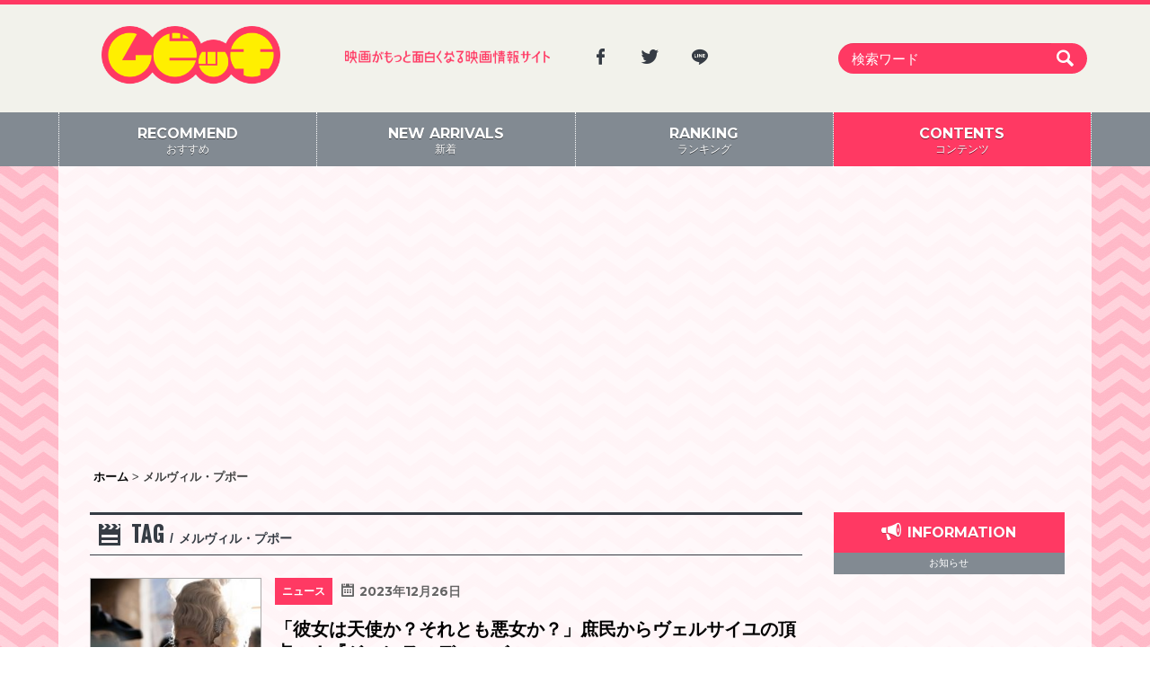

--- FILE ---
content_type: text/html; charset=UTF-8
request_url: https://moviche.com/contents/tag/%E3%83%A1%E3%83%AB%E3%83%B4%E3%82%A3%E3%83%AB%E3%83%BB%E3%83%97%E3%83%9D%E3%83%BC/
body_size: 61759
content:
<!DOCTYPE html><head prefix="og: http://ogp.me/ns# fb: http://ogp.me/ns/fb# website: http://ogp.me/ns/website#"><html lang="ja"><head prefix="og: http://ogp.me/ns# fb: http://ogp.me/ns/fb# article: http://ogp.me/ns/article#"><meta charset="UTF-8"><meta http-equiv="X-UA-Compatible" content="IE=edge,chrome=1"><meta name="viewport" content="width=device-width, initial-scale=1.0" /><link rel="profile" href="http://gmpg.org/xfn/11"><link rel="pingback" href="https://moviche.com/wp/xmlrpc.php"><link rel="apple-touch-icon" sizes="57x57" href="https://moviche.com/app/themes/moviche/dist/images/apple-icon-57x57.png"><link rel="apple-touch-icon" sizes="60x60" href="https://moviche.com/app/themes/moviche/dist/images/apple-icon-60x60.png"><link rel="apple-touch-icon" sizes="72x72" href="https://moviche.com/app/themes/moviche/dist/images/apple-icon-72x72.png"><link rel="apple-touch-icon" sizes="76x76" href="https://moviche.com/app/themes/moviche/dist/images/apple-icon-76x76.png"><link rel="apple-touch-icon" sizes="114x114" href="https://moviche.com/app/themes/moviche/dist/images/apple-icon-114x114.png"><link rel="apple-touch-icon" sizes="120x120" href="https://moviche.com/app/themes/moviche/dist/images/apple-icon-120x120.png"><link rel="apple-touch-icon" sizes="144x144" href="https://moviche.com/app/themes/moviche/dist/images/apple-icon-144x144.png"><link rel="apple-touch-icon" sizes="152x152" href="https://moviche.com/app/themes/moviche/dist/images/apple-icon-152x152.png"><link rel="apple-touch-icon" sizes="180x180" href="https://moviche.com/app/themes/moviche/dist/images/apple-icon-180x180.png"><link rel="icon" type="image/png" sizes="192x192"  href="https://moviche.com/app/themes/moviche/dist/images/android-icon-192x192.png"><link rel="icon" type="image/png" sizes="32x32" href="https://moviche.com/app/themes/moviche/dist/images/favicon-32x32.png"><link rel="icon" type="image/png" sizes="96x96" href="https://moviche.com/app/themes/moviche/dist/images/favicon-96x96.png"><link rel="icon" type="image/png" sizes="16x16" href="https://moviche.com/app/themes/moviche/dist/images/favicon-16x16.png"><link rel="manifest" href="https://moviche.com/app/themes/moviche/dist/images/manifest.json"><meta name="msapplication-TileColor" content="#ffffff"><meta name="msapplication-TileImage" content="https://moviche.com/app/themes/moviche/dist/images/ms-icon-144x144.png"><meta name="theme-color" content="#ffffff"><meta name="google-site-verification" content="hSgSFSFn-JaMORIYOlcdCZ_Sl8TDQLDQ0myN0gWKtDQ" /><meta name='robots' content='index, follow, max-image-preview:large, max-snippet:-1, max-video-preview:-1' /><link media="all" href="https://moviche.com/app/cache/autoptimize/css/autoptimize_93c72e3075750981e8c0fcc059ae3ce2.css" rel="stylesheet"><title>メルヴィル・プポー アーカイブ | ムビッチ</title><meta name="description" content="映画がもっと面白くなる映画情報サイト「ムビッチ」" /><link rel="canonical" href="https://moviche.com/contents/tag/メルヴィル・プポー/" /><meta property="og:locale" content="ja_JP" /><meta property="og:type" content="article" /><meta property="og:title" content="メルヴィル・プポー アーカイブ | ムビッチ" /><meta property="og:description" content="映画がもっと面白くなる映画情報サイト「ムビッチ」" /><meta property="og:url" content="https://moviche.com/contents/tag/メルヴィル・プポー/" /><meta property="og:site_name" content="ムビッチ" /><meta name="twitter:card" content="summary_large_image" /><meta name="twitter:site" content="@moviche_com" /> <script type="application/ld+json" class="yoast-schema-graph">{"@context":"https://schema.org","@graph":[{"@type":"CollectionPage","@id":"https://moviche.com/contents/tag/%e3%83%a1%e3%83%ab%e3%83%b4%e3%82%a3%e3%83%ab%e3%83%bb%e3%83%97%e3%83%9d%e3%83%bc/","url":"https://moviche.com/contents/tag/%e3%83%a1%e3%83%ab%e3%83%b4%e3%82%a3%e3%83%ab%e3%83%bb%e3%83%97%e3%83%9d%e3%83%bc/","name":"メルヴィル・プポー アーカイブ | ムビッチ","isPartOf":{"@id":"https://test.moviche.com/#website"},"primaryImageOfPage":{"@id":"https://moviche.com/contents/tag/%e3%83%a1%e3%83%ab%e3%83%b4%e3%82%a3%e3%83%ab%e3%83%bb%e3%83%97%e3%83%9d%e3%83%bc/#primaryimage"},"image":{"@id":"https://moviche.com/contents/tag/%e3%83%a1%e3%83%ab%e3%83%b4%e3%82%a3%e3%83%ab%e3%83%bb%e3%83%97%e3%83%9d%e3%83%bc/#primaryimage"},"thumbnailUrl":"https://moviche-uploads.s3-ap-northeast-1.amazonaws.com/wp-content/uploads/2023/12/d5bccdc87f4b307060fab011d68e60ca.jpg","description":"映画がもっと面白くなる映画情報サイト「ムビッチ」","breadcrumb":{"@id":"https://moviche.com/contents/tag/%e3%83%a1%e3%83%ab%e3%83%b4%e3%82%a3%e3%83%ab%e3%83%bb%e3%83%97%e3%83%9d%e3%83%bc/#breadcrumb"},"inLanguage":"ja"},{"@type":"ImageObject","inLanguage":"ja","@id":"https://moviche.com/contents/tag/%e3%83%a1%e3%83%ab%e3%83%b4%e3%82%a3%e3%83%ab%e3%83%bb%e3%83%97%e3%83%9d%e3%83%bc/#primaryimage","url":"https://moviche-uploads.s3-ap-northeast-1.amazonaws.com/wp-content/uploads/2023/12/d5bccdc87f4b307060fab011d68e60ca.jpg","contentUrl":"https://moviche-uploads.s3-ap-northeast-1.amazonaws.com/wp-content/uploads/2023/12/d5bccdc87f4b307060fab011d68e60ca.jpg","width":787,"height":525},{"@type":"BreadcrumbList","@id":"https://moviche.com/contents/tag/%e3%83%a1%e3%83%ab%e3%83%b4%e3%82%a3%e3%83%ab%e3%83%bb%e3%83%97%e3%83%9d%e3%83%bc/#breadcrumb","itemListElement":[{"@type":"ListItem","position":1,"name":"ホーム","item":"https://moviche.com/"},{"@type":"ListItem","position":2,"name":"メルヴィル・プポー"}]},{"@type":"WebSite","@id":"https://test.moviche.com/#website","url":"https://test.moviche.com/","name":"ムビッチ","description":"映画がもっと面白くなる映画情報サイト「ムビッチ」","publisher":{"@id":"https://test.moviche.com/#organization"},"potentialAction":[{"@type":"SearchAction","target":{"@type":"EntryPoint","urlTemplate":"https://test.moviche.com/?s={search_term_string}"},"query-input":{"@type":"PropertyValueSpecification","valueRequired":true,"valueName":"search_term_string"}}],"inLanguage":"ja"},{"@type":"Organization","@id":"https://test.moviche.com/#organization","name":"Thirdeye Inc.","url":"https://test.moviche.com/","logo":{"@type":"ImageObject","inLanguage":"ja","@id":"https://test.moviche.com/#/schema/logo/image/","url":"https://moviche-uploads.s3-ap-northeast-1.amazonaws.com/wp-content/uploads/2019/08/img_logo-1.png","contentUrl":"https://moviche-uploads.s3-ap-northeast-1.amazonaws.com/wp-content/uploads/2019/08/img_logo-1.png","width":348,"height":112,"caption":"Thirdeye Inc."},"image":{"@id":"https://test.moviche.com/#/schema/logo/image/"},"sameAs":["https://www.facebook.com/movichecom/","https://x.com/moviche_com"]}]}</script> <link rel='dns-prefetch' href='//moviche.com' /><link rel='dns-prefetch' href='//ajax.googleapis.com' /><link rel='dns-prefetch' href='//moviche-uploads.s3-ap-northeast-1.amazonaws.com' /><link rel="alternate" type="application/rss+xml" title="ムビッチ &raquo; フィード" href="https://moviche.com/feed/" /> <script type="text/javascript" id="wpp-js" src="https://moviche.com/app/plugins/wordpress-popular-posts/assets/js/wpp.min.js?ver=7.3.6" data-sampling="1" data-sampling-rate="100" data-api-url="https://moviche.com/wp-json/wordpress-popular-posts" data-post-id="0" data-token="d28cb5f7a8" data-lang="0" data-debug="0"></script> <script type="text/javascript" src="//moviche.com/wp/wp-includes/js/jquery/jquery.min.js?ver=3.7.1" id="jquery-core-js"></script> <!--[if lt IE 9]> <script src="//html5shiv.googlecode.com/svn/trunk/html5.js"></script> <link rel="stylesheet" href="css/ie.css"> <![endif]--> <!--[if lte IE 9 ]><style type="text/css"></style><![endif]--> <noscript><link rel="stylesheet" href="https://moviche.com/app/themes/moviche/css/noscript.css"> </noscript>  <script>(function(i,s,o,g,r,a,m){i['GoogleAnalyticsObject']=r;i[r]=i[r]||function(){
    (i[r].q=i[r].q||[]).push(arguments)},i[r].l=1*new Date();a=s.createElement(o),
    m=s.getElementsByTagName(o)[0];a.async=1;a.src=g;m.parentNode.insertBefore(a,m)
    })(window,document,'script','//www.google-analytics.com/analytics.js','ga');

    ga('create', 'UA-82893132-1', 'auto');
    ga('send', 'pageview');

    // Second Tag
    ga('create', 'UA-82996018-1', 'auto', {'name': '3rdeye'});
    ga('3rdeye.send', 'pageview');</script>    <script async src="https://www.googletagmanager.com/gtag/js?id=G-0X8W6L10HG"></script> <script>window.dataLayer = window.dataLayer || [];
    function gtag(){dataLayer.push(arguments);}
    gtag('js', new Date());

    gtag('config', 'G-0X8W6L10HG');</script>  <script async src="//pagead2.googlesyndication.com/pagead/js/adsbygoogle.js"></script> <script>(adsbygoogle = window.adsbygoogle || []).push({
    google_ad_client: "ca-pub-5048913411694059",
    enable_page_level_ads: true
  });</script> </head><body class="archive tag tag-616 wp-theme-moviche hfeed"> <!--[if lt IE 9]><div class="notification"><a href="http://www.microsoft.com/ja-jp/windows/products/winfamily/ie/function/default.aspx" target="_blank">お使いのブラウザは旧バージョンのようです  。このWEBサイトを快適に閲覧するにはブラウザをアップグレードしてください。</a></div> <![endif]--> <noscript><div class="notification"><a href="http://enable-javascript.com/ja/" target="_blank">JavaScriptを無効にする設定を行っていると、サイトを正常に利用できません。JavaScriptを有効に設定してからご利用ください。</a></div> </noscript><div id="fb-root"></div><div id="page" class="branch-page"> <a class="skip-link screen-reader-text" href="#main">Skip to content</a><header id="masthead" class="site-header" role="banner"><div class="wrap-head container"><div class="site-branding col-lg-3 col-md-3 col-sm-3 col-xs-12"><p class="site-title" id="wrap-logo"><a href="https://moviche.com/" rel="home"><img src="https://moviche.com/app/themes/moviche/dist/images/img_logo.png" alt="ムビッチ"></a></p></div><div class="col-lg-3 col-md-3 col-sm-3 tx-catch hidden-xs"><img src="https://moviche.com/app/themes/moviche/dist/images/tx_catch.png" alt="映画がもっと面白くなる映画情報サイト「ムビッチ」"></div><div class="col-lg-3 col-md-3 col-sm-3   hidden-xs"><div class="btn-sns" style="text-align: left;"> <a href="https://www.facebook.com/movichecom/" class="item-sns" target="_blank"><i class="icon-facebook"></i></a> <a href="https://twitter.com/moviche_com" class="item-sns" target="_blank"><i class="icon-twitter"></i></a> <a href="https://line.me/R/ti/p/@wrg9506y" class="item-sns" target="_blank"><i class="icon-line"></i></a></div></div><div class="wrap-search col-lg-3 col-md-3 col-sm-3 col-xs-12" id="main-searchform"><form class="navbar-form" role="search" action="https://moviche.com" method="get"><div class="input-group"> <input type="text" name="s" id="search" value="" class="form-control" placeholder="検索ワード" > <button class="btn-search" type="submit"><i class="icon-search"></i></button></div></form></div><div class="btn-search hidden-lg hidden-md hidden-sm" id="btn-search-sp"> <a href="#search_area"><i class="icon-search"></i></a></div></div><nav id="site-navigation" class="main-navigation" role="navigation"><ul class="wrap-nav container"><li class="item-menu col-md-3 col-sm-3 col-xs-3"><a href="https://moviche.com/" class="inactive"><span class="tx-menu"><strong class="hidden-xs">RECOMMEND</strong>おすすめ</span></a></li><li class="item-menu col-md-3 col-sm-3 col-xs-3"><a href="https://moviche.com/new-arrivals/" class="inactive"><span class="tx-menu"><strong class="hidden-xs">NEW ARRIVALS</strong>新着</span></a></li><li class="item-menu col-md-3 col-sm-3 col-xs-3"><a href="https://moviche.com/ranking/" class="inactive"><span class="tx-menu"><strong class="hidden-xs">RANKING</strong>ランキング</span></a></li><li class="item-menu col-md-3 col-sm-3 col-xs-3"> <a href="https://moviche.com/contents/" id="menu-contents" class="active"><span class="tx-menu"><strong class="hidden-xs">CONTENTS</strong>コンテンツ</span></a><ul class="sub-menu"><li class="cat-item cat-item-10"><a href="https://moviche.com/contents/./news/">ニュース</a></li><li class="cat-item cat-item-7"><a href="https://moviche.com/contents/./conference/">会見全起こし</a></li><li class="cat-item cat-item-9"><a href="https://moviche.com/contents/./boxoffice/">今週の日米興行成績</a></li><li class="cat-item cat-item-7403"><a href="https://moviche.com/contents/./photogallery/">フォトギャラリー</a></li><li class="cat-item cat-item-3"><a href="https://moviche.com/contents/./review/">新作レビュー</a></li><li class="cat-item cat-item-2"><a href="https://moviche.com/contents/./push/">推しムビ</a></li><li class="cat-item cat-item-397"><a href="https://moviche.com/contents/./flyer/">チラシ</a></li><li class="cat-item cat-item-5"><a href="https://moviche.com/contents/./gossip/">ゴシップ</a></li><li class="cat-item cat-item-8"><a href="https://moviche.com/contents/./interview/">インタビュー</a></li></ul></li></ul></nav></header><div class="container"><div id="content" class="site-content row"><div class="googlepublisherpluginad hidden-sm hidden-xs" style="text-align: center; width: 100%; height: auto; margin: 30px 0 10px; clear: both;"> <ins class="adsbygoogle" style="display:block; background-color: transparent;" data-ad-client="ca-pub-5048913411694059" data-ad-slot="4518421722" data-ad-format="auto"></ins> <script>(adsbygoogle = window.adsbygoogle || []).push({});</script> </div><div class="breadcrumbs hidden-sm hidden-xs"> <span property="itemListElement" typeof="ListItem"><a property="item" typeof="WebPage" title="ホームへ移動" href="https://moviche.com" class="home"><span property="name">ホーム</span></a><meta property="position" content="1"></span> &gt; <span property="itemListElement" typeof="ListItem"><span property="name">メルヴィル・プポー</span><meta property="position" content="2"></span></div><div id="primary" class="content-area col-lg-9 col-md-9 col-sm-9 col-xs-12"><main id="main" class="site-main" role="main"><div class="wrap-list"><header class="page-header"><h1 class="page-title"><i class="icon-movie"></i><span class="tx-en">Tag</span><span class="tx-jp">メルヴィル・プポー</span></h1></header><article id="post-271773" class="post-271773 post type-post status-publish format-standard has-post-thumbnail hentry category-news tag-27063 tag-27062 tag-27061 tag-15464 tag-3691 tag-844 tag-616"><div class="entry-wrapper"> <a href="https://moviche.com/contents/news/271773/" class="ln-article"><div class="row"><div class="wrap-text col-md-9 col-sm-9 col-xs-8 col-md-push-3 col-sm-push-3 col-xs-push-4"><div class="entry-meta hidden-xs"> <span class="tx-cat">ニュース</span> <span class="tx-date"><i class="icon-calendar3"></i><span class="posted-on"><time class="entry-date published" datetime="2023-12-26T08:00:41+09:00">2023年12月26日</time><time class="updated screen-reader-text" datetime="2023-12-25T15:42:00+09:00">2023年12月25日</time></span></span> <span class="vcard author post-author screen-reader-text">By : <span class="fn">ムビッチ 編集部</span></span></div><h2 class="entry-title"> <span class="title_short hidden-lg hidden-md hidden-sm">「彼女は天使か？それとも悪女か？」庶民からヴェルサイユの頂点へ！『ジャン…</span> <span class="title_long hidden-xs">「彼女は天使か？それとも悪女か？」庶民からヴェルサイユの頂点へ！『ジャンヌ・デュ・バ…</span></h2><div class="entry-body hidden-xs"> 本年度カンヌ国際映画祭オープニング作品にして本国フランスで大ヒットを記録したジョニー・デップ出演最新作『ジャンヌ・デュ・バリー 国王最期の愛人』が、2024年2…</div><div class="entry-meta hidden-lg hidden-md hidden-sm"> <span class="tx-cat">ニュース</span> <span class="tx-date"><span class="posted-on"><time class="entry-date published" datetime="2023-12-26T08:00:41+09:00">2023年12月26日</time><time class="updated screen-reader-text" datetime="2023-12-25T15:42:00+09:00">2023年12月25日</time></span></span> <span class="vcard author post-author screen-reader-text">By : <span class="fn">ムビッチ 編集部</span></span></div></div><div class="wrap-image col-md-3 col-sm-3 col-xs-4 col-md-pull-9 col-sm-pull-9 col-xs-pull-8"> <span class="img-eyecatch"> <img width="330" height="220" src="https://moviche-uploads.s3-ap-northeast-1.amazonaws.com/wp-content/uploads/2023/12/d5bccdc87f4b307060fab011d68e60ca-330x220.jpg" class="attachment-squere-small size-squere-small wp-post-image" alt="" decoding="async" fetchpriority="high" srcset="https://moviche-uploads.s3-ap-northeast-1.amazonaws.com/wp-content/uploads/2023/12/d5bccdc87f4b307060fab011d68e60ca-330x220.jpg 330w, https://moviche-uploads.s3-ap-northeast-1.amazonaws.com/wp-content/uploads/2023/12/d5bccdc87f4b307060fab011d68e60ca-768x512.jpg 768w, https://moviche-uploads.s3-ap-northeast-1.amazonaws.com/wp-content/uploads/2023/12/d5bccdc87f4b307060fab011d68e60ca-150x100.jpg 150w, https://moviche-uploads.s3-ap-northeast-1.amazonaws.com/wp-content/uploads/2023/12/d5bccdc87f4b307060fab011d68e60ca-540x360.jpg 540w, https://moviche-uploads.s3-ap-northeast-1.amazonaws.com/wp-content/uploads/2023/12/d5bccdc87f4b307060fab011d68e60ca.jpg 787w" sizes="(max-width: 330px) 100vw, 330px" /> </span></div></div> </a></div></article><article id="post-271226" class="post-271226 post type-post status-publish format-standard has-post-thumbnail hentry category-news tag-27061 tag-27063 tag-27062 tag-15464 tag-3691 tag-844 tag-616"><div class="entry-wrapper"> <a href="https://moviche.com/contents/news/271226/" class="ln-article"><div class="row"><div class="wrap-text col-md-9 col-sm-9 col-xs-8 col-md-push-3 col-sm-push-3 col-xs-push-4"><div class="entry-meta hidden-xs"> <span class="tx-cat">ニュース</span> <span class="tx-date"><i class="icon-calendar3"></i><span class="posted-on"><time class="entry-date published" datetime="2023-12-06T08:00:43+09:00">2023年12月6日</time><time class="updated screen-reader-text" datetime="2023-12-05T15:52:57+09:00">2023年12月5日</time></span></span> <span class="vcard author post-author screen-reader-text">By : <span class="fn">ムビッチ 編集部</span></span></div><h2 class="entry-title"> <span class="title_short hidden-lg hidden-md hidden-sm">ジョニー・デップ勝訴後の復帰作！全編フランス語でルイ15世役に挑む！『ジ…</span> <span class="title_long hidden-xs">ジョニー・デップ勝訴後の復帰作！全編フランス語でルイ15世役に挑む！『ジャンヌ・デュ…</span></h2><div class="entry-body hidden-xs"> 本年度カンヌ国際映画祭オープニング作品にして本国フランスで大ヒットを記録したジョニー・デップ出演最新作『Jeanne du Barry』（原題）が、邦題『ジャン…</div><div class="entry-meta hidden-lg hidden-md hidden-sm"> <span class="tx-cat">ニュース</span> <span class="tx-date"><span class="posted-on"><time class="entry-date published" datetime="2023-12-06T08:00:43+09:00">2023年12月6日</time><time class="updated screen-reader-text" datetime="2023-12-05T15:52:57+09:00">2023年12月5日</time></span></span> <span class="vcard author post-author screen-reader-text">By : <span class="fn">ムビッチ 編集部</span></span></div></div><div class="wrap-image col-md-3 col-sm-3 col-xs-4 col-md-pull-9 col-sm-pull-9 col-xs-pull-8"> <span class="img-eyecatch"> <img width="330" height="220" src="https://moviche-uploads.s3-ap-northeast-1.amazonaws.com/wp-content/uploads/2023/12/2c1d8786e12b0424424c8c35cf416ded-330x220.jpg" class="attachment-squere-small size-squere-small wp-post-image" alt="" decoding="async" srcset="https://moviche-uploads.s3-ap-northeast-1.amazonaws.com/wp-content/uploads/2023/12/2c1d8786e12b0424424c8c35cf416ded-330x220.jpg 330w, https://moviche-uploads.s3-ap-northeast-1.amazonaws.com/wp-content/uploads/2023/12/2c1d8786e12b0424424c8c35cf416ded-768x512.jpg 768w, https://moviche-uploads.s3-ap-northeast-1.amazonaws.com/wp-content/uploads/2023/12/2c1d8786e12b0424424c8c35cf416ded-150x100.jpg 150w, https://moviche-uploads.s3-ap-northeast-1.amazonaws.com/wp-content/uploads/2023/12/2c1d8786e12b0424424c8c35cf416ded-540x360.jpg 540w, https://moviche-uploads.s3-ap-northeast-1.amazonaws.com/wp-content/uploads/2023/12/2c1d8786e12b0424424c8c35cf416ded.jpg 787w" sizes="(max-width: 330px) 100vw, 330px" /> </span></div></div> </a></div></article><article id="post-266241" class="post-266241 post type-post status-publish format-standard has-post-thumbnail hentry category-news tag-26165 tag-26164 tag-3033 tag-616"><div class="entry-wrapper"> <a href="https://moviche.com/contents/news/266241/" class="ln-article"><div class="row"><div class="wrap-text col-md-9 col-sm-9 col-xs-8 col-md-push-3 col-sm-push-3 col-xs-push-4"><div class="entry-meta hidden-xs"> <span class="tx-cat">ニュース</span> <span class="tx-date"><i class="icon-calendar3"></i><span class="posted-on"><time class="entry-date published" datetime="2023-07-20T18:00:52+09:00">2023年7月20日</time><time class="updated screen-reader-text" datetime="2023-07-20T15:14:49+09:00">2023年7月20日</time></span></span> <span class="vcard author post-author screen-reader-text">By : <span class="fn">ムビッチ 編集部</span></span></div><h2 class="entry-title"> <span class="title_short hidden-lg hidden-md hidden-sm">「大っ嫌い」姉が弟に笑顔で宣言！『私の大嫌いな弟へ ブラザー&#038;…</span> <span class="title_long hidden-xs">「大っ嫌い」姉が弟に笑顔で宣言！『私の大嫌いな弟へ ブラザー&#038;シスター』日…</span></h2><div class="entry-body hidden-xs"> フランスを代表する名匠アルノー・デプレシャン監督の最新作で、マリオン・コティヤールとメルヴィル・プポーの豪華共演による『私の大嫌いな弟へ ブラザー&#038;シ…</div><div class="entry-meta hidden-lg hidden-md hidden-sm"> <span class="tx-cat">ニュース</span> <span class="tx-date"><span class="posted-on"><time class="entry-date published" datetime="2023-07-20T18:00:52+09:00">2023年7月20日</time><time class="updated screen-reader-text" datetime="2023-07-20T15:14:49+09:00">2023年7月20日</time></span></span> <span class="vcard author post-author screen-reader-text">By : <span class="fn">ムビッチ 編集部</span></span></div></div><div class="wrap-image col-md-3 col-sm-3 col-xs-4 col-md-pull-9 col-sm-pull-9 col-xs-pull-8"> <span class="img-eyecatch"> <img width="330" height="220" src="https://moviche-uploads.s3-ap-northeast-1.amazonaws.com/wp-content/uploads/2023/07/main-3-330x220.jpg" class="attachment-squere-small size-squere-small wp-post-image" alt="" decoding="async" srcset="https://moviche-uploads.s3-ap-northeast-1.amazonaws.com/wp-content/uploads/2023/07/main-3-330x220.jpg 330w, https://moviche-uploads.s3-ap-northeast-1.amazonaws.com/wp-content/uploads/2023/07/main-3-800x533.jpg 800w, https://moviche-uploads.s3-ap-northeast-1.amazonaws.com/wp-content/uploads/2023/07/main-3-768x511.jpg 768w, https://moviche-uploads.s3-ap-northeast-1.amazonaws.com/wp-content/uploads/2023/07/main-3-1280x852.jpg 1280w, https://moviche-uploads.s3-ap-northeast-1.amazonaws.com/wp-content/uploads/2023/07/main-3-150x100.jpg 150w, https://moviche-uploads.s3-ap-northeast-1.amazonaws.com/wp-content/uploads/2023/07/main-3-541x360.jpg 541w, https://moviche-uploads.s3-ap-northeast-1.amazonaws.com/wp-content/uploads/2023/07/main-3-961x640.jpg 961w, https://moviche-uploads.s3-ap-northeast-1.amazonaws.com/wp-content/uploads/2023/07/main-3.jpg 1440w" sizes="(max-width: 330px) 100vw, 330px" /> </span></div></div> </a></div></article><article id="post-262396" class="post-262396 post type-post status-publish format-standard has-post-thumbnail hentry category-news tag-26164 tag-3033 tag-616 tag-26165"><div class="entry-wrapper"> <a href="https://moviche.com/contents/news/262396/" class="ln-article"><div class="row"><div class="wrap-text col-md-9 col-sm-9 col-xs-8 col-md-push-3 col-sm-push-3 col-xs-push-4"><div class="entry-meta hidden-xs"> <span class="tx-cat">ニュース</span> <span class="tx-date"><i class="icon-calendar3"></i><span class="posted-on"><time class="entry-date published" datetime="2023-06-12T18:00:17+09:00">2023年6月12日</time><time class="updated screen-reader-text" datetime="2023-07-20T13:51:08+09:00">2023年7月20日</time></span></span> <span class="vcard author post-author screen-reader-text">By : <span class="fn">ムビッチ 編集部</span></span></div><h2 class="entry-title"> <span class="title_short hidden-lg hidden-md hidden-sm">最高に美しくて、最高に仲の悪い、姉と弟の物語『私の大嫌いな弟へ ブラザー…</span> <span class="title_long hidden-xs">最高に美しくて、最高に仲の悪い、姉と弟の物語『私の大嫌いな弟へ ブラザー&#038;…</span></h2><div class="entry-body hidden-xs"> フランスを代表する名匠アルノー・デプレシャン監督の最新作で、マリオン・コティヤールとメルヴィル・プポーの豪華共演による『Frèreetsœur（原題）』が邦題を…</div><div class="entry-meta hidden-lg hidden-md hidden-sm"> <span class="tx-cat">ニュース</span> <span class="tx-date"><span class="posted-on"><time class="entry-date published" datetime="2023-06-12T18:00:17+09:00">2023年6月12日</time><time class="updated screen-reader-text" datetime="2023-07-20T13:51:08+09:00">2023年7月20日</time></span></span> <span class="vcard author post-author screen-reader-text">By : <span class="fn">ムビッチ 編集部</span></span></div></div><div class="wrap-image col-md-3 col-sm-3 col-xs-4 col-md-pull-9 col-sm-pull-9 col-xs-pull-8"> <span class="img-eyecatch"> <img width="162" height="220" src="https://moviche-uploads.s3-ap-northeast-1.amazonaws.com/wp-content/uploads/2023/06/postervisual_france_brotherandsister-162x220.jpg" class="attachment-squere-small size-squere-small wp-post-image" alt="" decoding="async" loading="lazy" srcset="https://moviche-uploads.s3-ap-northeast-1.amazonaws.com/wp-content/uploads/2023/06/postervisual_france_brotherandsister-162x220.jpg 162w, https://moviche-uploads.s3-ap-northeast-1.amazonaws.com/wp-content/uploads/2023/06/postervisual_france_brotherandsister-74x100.jpg 74w, https://moviche-uploads.s3-ap-northeast-1.amazonaws.com/wp-content/uploads/2023/06/postervisual_france_brotherandsister-265x360.jpg 265w, https://moviche-uploads.s3-ap-northeast-1.amazonaws.com/wp-content/uploads/2023/06/postervisual_france_brotherandsister-472x640.jpg 472w, https://moviche-uploads.s3-ap-northeast-1.amazonaws.com/wp-content/uploads/2023/06/postervisual_france_brotherandsister.jpg 591w" sizes="auto, (max-width: 162px) 100vw, 162px" /> </span></div></div> </a></div></article><article id="post-224669" class="post-224669 post type-post status-publish format-standard has-post-thumbnail hentry category-news tag-5085 tag-23113 tag-10054 tag-9198 tag-8450 tag-8449 tag-6521 tag-616"><div class="entry-wrapper"> <a href="https://moviche.com/contents/news/224669/" class="ln-article"><div class="row"><div class="wrap-text col-md-9 col-sm-9 col-xs-8 col-md-push-3 col-sm-push-3 col-xs-push-4"><div class="entry-meta hidden-xs"> <span class="tx-cat">ニュース</span> <span class="tx-date"><i class="icon-calendar3"></i><span class="posted-on"><time class="entry-date published" datetime="2022-04-27T08:00:52+09:00">2022年4月27日</time><time class="updated screen-reader-text" datetime="2022-04-26T11:47:59+09:00">2022年4月26日</time></span></span> <span class="vcard author post-author screen-reader-text">By : <span class="fn">ムビッチ 編集部</span></span></div><h2 class="entry-title"> <span class="title_short hidden-lg hidden-md hidden-sm">「真実と正義のために」冤罪の事実を知った男が命懸けの逆転劇に挑む！『オフ…</span> <span class="title_long hidden-xs">「真実と正義のために」冤罪の事実を知った男が命懸けの逆転劇に挑む！『オフィサー・アン…</span></h2><div class="entry-body hidden-xs"> 第76回ベネチア国際映画祭で銀獅子賞（審査員大賞）を受賞、第45回セザール賞で監督、脚色、衣装の3部門を受賞し、本国フランスではNo.1大ヒットを記録した、鬼才…</div><div class="entry-meta hidden-lg hidden-md hidden-sm"> <span class="tx-cat">ニュース</span> <span class="tx-date"><span class="posted-on"><time class="entry-date published" datetime="2022-04-27T08:00:52+09:00">2022年4月27日</time><time class="updated screen-reader-text" datetime="2022-04-26T11:47:59+09:00">2022年4月26日</time></span></span> <span class="vcard author post-author screen-reader-text">By : <span class="fn">ムビッチ 編集部</span></span></div></div><div class="wrap-image col-md-3 col-sm-3 col-xs-4 col-md-pull-9 col-sm-pull-9 col-xs-pull-8"> <span class="img-eyecatch"> <img width="328" height="220" src="https://moviche-uploads.s3-ap-northeast-1.amazonaws.com/wp-content/uploads/2022/04/9addc950f6583fef2b0d10dbcd367b3e-328x220.jpg" class="attachment-squere-small size-squere-small wp-post-image" alt="" decoding="async" loading="lazy" srcset="https://moviche-uploads.s3-ap-northeast-1.amazonaws.com/wp-content/uploads/2022/04/9addc950f6583fef2b0d10dbcd367b3e-328x220.jpg 328w, https://moviche-uploads.s3-ap-northeast-1.amazonaws.com/wp-content/uploads/2022/04/9addc950f6583fef2b0d10dbcd367b3e-768x515.jpg 768w, https://moviche-uploads.s3-ap-northeast-1.amazonaws.com/wp-content/uploads/2022/04/9addc950f6583fef2b0d10dbcd367b3e-149x100.jpg 149w, https://moviche-uploads.s3-ap-northeast-1.amazonaws.com/wp-content/uploads/2022/04/9addc950f6583fef2b0d10dbcd367b3e-537x360.jpg 537w, https://moviche-uploads.s3-ap-northeast-1.amazonaws.com/wp-content/uploads/2022/04/9addc950f6583fef2b0d10dbcd367b3e.jpg 787w" sizes="auto, (max-width: 328px) 100vw, 328px" /> </span></div></div> </a></div></article><article id="post-221311" class="post-221311 post type-post status-publish format-standard has-post-thumbnail hentry category-news tag-23113 tag-12629 tag-10054 tag-9198 tag-8450 tag-6521 tag-5085 tag-8449 tag-616"><div class="entry-wrapper"> <a href="https://moviche.com/contents/news/221311/" class="ln-article"><div class="row"><div class="wrap-text col-md-9 col-sm-9 col-xs-8 col-md-push-3 col-sm-push-3 col-xs-push-4"><div class="entry-meta hidden-xs"> <span class="tx-cat">ニュース</span> <span class="tx-date"><i class="icon-calendar3"></i><span class="posted-on"><time class="entry-date published" datetime="2022-03-24T08:00:46+09:00">2022年3月24日</time><time class="updated screen-reader-text" datetime="2022-03-28T13:37:03+09:00">2022年3月28日</time></span></span> <span class="vcard author post-author screen-reader-text">By : <span class="fn">ムビッチ 編集部</span></span></div><h2 class="entry-title"> <span class="title_short hidden-lg hidden-md hidden-sm">鬼才ロマン・ポランスキー監督最新作！巨大権力と闘った男の不屈の信念&#0…</span> <span class="title_long hidden-xs">鬼才ロマン・ポランスキー監督最新作！巨大権力と闘った男の不屈の信念&#038;壮絶な…</span></h2><div class="entry-body hidden-xs"> 第76回ベネチア国際映画祭で銀獅子賞（審査員大賞）を受賞、第45回セザール賞で監督、脚色、衣装の3部門を受賞し、本国フランスではNo.1大ヒットを記録した、鬼才…</div><div class="entry-meta hidden-lg hidden-md hidden-sm"> <span class="tx-cat">ニュース</span> <span class="tx-date"><span class="posted-on"><time class="entry-date published" datetime="2022-03-24T08:00:46+09:00">2022年3月24日</time><time class="updated screen-reader-text" datetime="2022-03-28T13:37:03+09:00">2022年3月28日</time></span></span> <span class="vcard author post-author screen-reader-text">By : <span class="fn">ムビッチ 編集部</span></span></div></div><div class="wrap-image col-md-3 col-sm-3 col-xs-4 col-md-pull-9 col-sm-pull-9 col-xs-pull-8"> <span class="img-eyecatch"> <img width="156" height="220" src="https://moviche-uploads.s3-ap-northeast-1.amazonaws.com/wp-content/uploads/2022/03/shusei_officer_poster-156x220.jpg" class="attachment-squere-small size-squere-small wp-post-image" alt="" decoding="async" loading="lazy" srcset="https://moviche-uploads.s3-ap-northeast-1.amazonaws.com/wp-content/uploads/2022/03/shusei_officer_poster-156x220.jpg 156w, https://moviche-uploads.s3-ap-northeast-1.amazonaws.com/wp-content/uploads/2022/03/shusei_officer_poster-768x1085.jpg 768w, https://moviche-uploads.s3-ap-northeast-1.amazonaws.com/wp-content/uploads/2022/03/shusei_officer_poster-71x100.jpg 71w, https://moviche-uploads.s3-ap-northeast-1.amazonaws.com/wp-content/uploads/2022/03/shusei_officer_poster-255x360.jpg 255w, https://moviche-uploads.s3-ap-northeast-1.amazonaws.com/wp-content/uploads/2022/03/shusei_officer_poster-453x640.jpg 453w, https://moviche-uploads.s3-ap-northeast-1.amazonaws.com/wp-content/uploads/2022/03/shusei_officer_poster.jpg 787w" sizes="auto, (max-width: 156px) 100vw, 156px" /> </span></div></div> </a></div></article><article id="post-200555" class="post-200555 post type-post status-publish format-standard has-post-thumbnail hentry category-flyer tag-19953 tag-19952 tag-summer-of-85 tag-10421 tag-616 tag-938"><div class="entry-wrapper"> <a href="https://moviche.com/contents/flyer/200555/" class="ln-article"><div class="row"><div class="wrap-text col-md-9 col-sm-9 col-xs-8 col-md-push-3 col-sm-push-3 col-xs-push-4"><div class="entry-meta hidden-xs"> <span class="tx-cat">チラシ</span> <span class="tx-date"><i class="icon-calendar3"></i><span class="posted-on"><time class="entry-date published" datetime="2021-08-20T18:00:54+09:00">2021年8月20日</time><time class="updated screen-reader-text" datetime="2021-08-20T18:00:43+09:00">2021年8月20日</time></span></span> <span class="vcard author post-author screen-reader-text">By : <span class="fn">ムビッチ 編集部</span></span></div><h2 class="entry-title"> <span class="title_short hidden-lg hidden-md hidden-sm">【映画チラシ】『Summer of 85』</span> <span class="title_long hidden-xs">【映画チラシ】『Summer of 85』</span></h2><div class="entry-body hidden-xs"> 『Summer of 85』 2021年8月20日公開 監督：フランソワ・オゾン　出演：フェリックス・ルフェーヴル　バンジャマン・ヴォワザン　ヴァレリア・ブルー…</div><div class="entry-meta hidden-lg hidden-md hidden-sm"> <span class="tx-cat">チラシ</span> <span class="tx-date"><span class="posted-on"><time class="entry-date published" datetime="2021-08-20T18:00:54+09:00">2021年8月20日</time><time class="updated screen-reader-text" datetime="2021-08-20T18:00:43+09:00">2021年8月20日</time></span></span> <span class="vcard author post-author screen-reader-text">By : <span class="fn">ムビッチ 編集部</span></span></div></div><div class="wrap-image col-md-3 col-sm-3 col-xs-4 col-md-pull-9 col-sm-pull-9 col-xs-pull-8"> <span class="img-eyecatch"> <img width="155" height="220" src="https://moviche-uploads.s3-ap-northeast-1.amazonaws.com/wp-content/uploads/2021/08/20210528172625-0001-155x220.jpg" class="attachment-squere-small size-squere-small wp-post-image" alt="" decoding="async" loading="lazy" srcset="https://moviche-uploads.s3-ap-northeast-1.amazonaws.com/wp-content/uploads/2021/08/20210528172625-0001-155x220.jpg 155w, https://moviche-uploads.s3-ap-northeast-1.amazonaws.com/wp-content/uploads/2021/08/20210528172625-0001-800x1134.jpg 800w, https://moviche-uploads.s3-ap-northeast-1.amazonaws.com/wp-content/uploads/2021/08/20210528172625-0001-768x1088.jpg 768w, https://moviche-uploads.s3-ap-northeast-1.amazonaws.com/wp-content/uploads/2021/08/20210528172625-0001-71x100.jpg 71w, https://moviche-uploads.s3-ap-northeast-1.amazonaws.com/wp-content/uploads/2021/08/20210528172625-0001-254x360.jpg 254w, https://moviche-uploads.s3-ap-northeast-1.amazonaws.com/wp-content/uploads/2021/08/20210528172625-0001-452x640.jpg 452w, https://moviche-uploads.s3-ap-northeast-1.amazonaws.com/wp-content/uploads/2021/08/20210528172625-0001.jpg 1007w" sizes="auto, (max-width: 155px) 100vw, 155px" /> </span></div></div> </a></div></article><article id="post-188942" class="post-188942 post type-post status-publish format-standard has-post-thumbnail hentry category-news tag-616 tag-938 tag-10421 tag-summer-of-85 tag-19952 tag-19953"><div class="entry-wrapper"> <a href="https://moviche.com/contents/news/188942/" class="ln-article"><div class="row"><div class="wrap-text col-md-9 col-sm-9 col-xs-8 col-md-push-3 col-sm-push-3 col-xs-push-4"><div class="entry-meta hidden-xs"> <span class="tx-cat">ニュース</span> <span class="tx-date"><i class="icon-calendar3"></i><span class="posted-on"><time class="entry-date published" datetime="2021-04-22T19:00:28+09:00">2021年4月22日</time><time class="updated screen-reader-text" datetime="2021-04-22T11:21:18+09:00">2021年4月22日</time></span></span> <span class="vcard author post-author screen-reader-text">By : <span class="fn">ムビッチ 編集部</span></span></div><h2 class="entry-title"> <span class="title_short hidden-lg hidden-md hidden-sm">美しき少年たちの、初めての恋と永遠の別れ『Summer of 85』予告…</span> <span class="title_long hidden-xs">美しき少年たちの、初めての恋と永遠の別れ『Summer of 85』予告編＆ビジュア…</span></h2><div class="entry-body hidden-xs"> 世界三大映画祭の常連にして、世界中から新作を待ち望まれるフランス映画界の巨匠フランソワ・オゾンの最新作『Summer of 85』が、8月20日より公開。このほ…</div><div class="entry-meta hidden-lg hidden-md hidden-sm"> <span class="tx-cat">ニュース</span> <span class="tx-date"><span class="posted-on"><time class="entry-date published" datetime="2021-04-22T19:00:28+09:00">2021年4月22日</time><time class="updated screen-reader-text" datetime="2021-04-22T11:21:18+09:00">2021年4月22日</time></span></span> <span class="vcard author post-author screen-reader-text">By : <span class="fn">ムビッチ 編集部</span></span></div></div><div class="wrap-image col-md-3 col-sm-3 col-xs-4 col-md-pull-9 col-sm-pull-9 col-xs-pull-8"> <span class="img-eyecatch"> <img width="156" height="220" src="https://moviche-uploads.s3-ap-northeast-1.amazonaws.com/wp-content/uploads/2021/04/c38f9841ee5ebba9f41d561608c57619-156x220.jpeg" class="attachment-squere-small size-squere-small wp-post-image" alt="" decoding="async" loading="lazy" srcset="https://moviche-uploads.s3-ap-northeast-1.amazonaws.com/wp-content/uploads/2021/04/c38f9841ee5ebba9f41d561608c57619-156x220.jpeg 156w, https://moviche-uploads.s3-ap-northeast-1.amazonaws.com/wp-content/uploads/2021/04/c38f9841ee5ebba9f41d561608c57619-800x1131.jpeg 800w, https://moviche-uploads.s3-ap-northeast-1.amazonaws.com/wp-content/uploads/2021/04/c38f9841ee5ebba9f41d561608c57619-768x1085.jpeg 768w, https://moviche-uploads.s3-ap-northeast-1.amazonaws.com/wp-content/uploads/2021/04/c38f9841ee5ebba9f41d561608c57619-71x100.jpeg 71w, https://moviche-uploads.s3-ap-northeast-1.amazonaws.com/wp-content/uploads/2021/04/c38f9841ee5ebba9f41d561608c57619-255x360.jpeg 255w, https://moviche-uploads.s3-ap-northeast-1.amazonaws.com/wp-content/uploads/2021/04/c38f9841ee5ebba9f41d561608c57619-453x640.jpeg 453w, https://moviche-uploads.s3-ap-northeast-1.amazonaws.com/wp-content/uploads/2021/04/c38f9841ee5ebba9f41d561608c57619.jpeg 1019w" sizes="auto, (max-width: 156px) 100vw, 156px" /> </span></div></div> </a></div></article><article id="post-186061" class="post-186061 post type-post status-publish format-standard has-post-thumbnail hentry category-news tag-19952 tag-summer-of-85 tag-938 tag-616 tag-10421 tag-19953"><div class="entry-wrapper"> <a href="https://moviche.com/contents/news/186061/" class="ln-article"><div class="row"><div class="wrap-text col-md-9 col-sm-9 col-xs-8 col-md-push-3 col-sm-push-3 col-xs-push-4"><div class="entry-meta hidden-xs"> <span class="tx-cat">ニュース</span> <span class="tx-date"><i class="icon-calendar3"></i><span class="posted-on"><time class="entry-date published" datetime="2021-03-25T19:00:45+09:00">2021年3月25日</time><time class="updated screen-reader-text" datetime="2021-03-25T13:21:05+09:00">2021年3月25日</time></span></span> <span class="vcard author post-author screen-reader-text">By : <span class="fn">ムビッチ 編集部</span></span></div><h2 class="entry-title"> <span class="title_short hidden-lg hidden-md hidden-sm">巨匠フランソワ・オゾン監督最新作！少年たちの美しくも儚い夏の恋物語『Su…</span> <span class="title_long hidden-xs">巨匠フランソワ・オゾン監督最新作！少年たちの美しくも儚い夏の恋物語『Summer o…</span></h2><div class="entry-body hidden-xs"> 世界三大映画祭の常連にして、世界中から新作を待ち望まれるフランス映画界の巨匠フランソワ・オゾンの最新作『Summer of 85』が、8月20日より公開されるこ…</div><div class="entry-meta hidden-lg hidden-md hidden-sm"> <span class="tx-cat">ニュース</span> <span class="tx-date"><span class="posted-on"><time class="entry-date published" datetime="2021-03-25T19:00:45+09:00">2021年3月25日</time><time class="updated screen-reader-text" datetime="2021-03-25T13:21:05+09:00">2021年3月25日</time></span></span> <span class="vcard author post-author screen-reader-text">By : <span class="fn">ムビッチ 編集部</span></span></div></div><div class="wrap-image col-md-3 col-sm-3 col-xs-4 col-md-pull-9 col-sm-pull-9 col-xs-pull-8"> <span class="img-eyecatch"> <img width="330" height="220" src="https://moviche-uploads.s3-ap-northeast-1.amazonaws.com/wp-content/uploads/2021/03/adb6868db289c3b816ece289db3f12c8-330x220.jpg" class="attachment-squere-small size-squere-small wp-post-image" alt="" decoding="async" loading="lazy" srcset="https://moviche-uploads.s3-ap-northeast-1.amazonaws.com/wp-content/uploads/2021/03/adb6868db289c3b816ece289db3f12c8-330x220.jpg 330w, https://moviche-uploads.s3-ap-northeast-1.amazonaws.com/wp-content/uploads/2021/03/adb6868db289c3b816ece289db3f12c8-768x512.jpg 768w, https://moviche-uploads.s3-ap-northeast-1.amazonaws.com/wp-content/uploads/2021/03/adb6868db289c3b816ece289db3f12c8-150x100.jpg 150w, https://moviche-uploads.s3-ap-northeast-1.amazonaws.com/wp-content/uploads/2021/03/adb6868db289c3b816ece289db3f12c8-540x360.jpg 540w, https://moviche-uploads.s3-ap-northeast-1.amazonaws.com/wp-content/uploads/2021/03/adb6868db289c3b816ece289db3f12c8.jpg 787w" sizes="auto, (max-width: 330px) 100vw, 330px" /> </span></div></div> </a></div></article><article id="post-161621" class="post-161621 post type-post status-publish format-standard has-post-thumbnail hentry category-news tag-10926 tag-17233 tag-17232 tag-17231 tag-14672 tag-10421 tag-616"><div class="entry-wrapper"> <a href="https://moviche.com/contents/news/161621/" class="ln-article"><div class="row"><div class="wrap-text col-md-9 col-sm-9 col-xs-8 col-md-push-3 col-sm-push-3 col-xs-push-4"><div class="entry-meta hidden-xs"> <span class="tx-cat">ニュース</span> <span class="tx-date"><i class="icon-calendar3"></i><span class="posted-on"><time class="entry-date published" datetime="2020-05-25T11:00:12+09:00">2020年5月25日</time><time class="updated screen-reader-text" datetime="2020-05-24T19:56:37+09:00">2020年5月24日</time></span></span> <span class="vcard author post-author screen-reader-text">By : <span class="fn">ムビッチ 編集部</span></span></div><h2 class="entry-title"> <span class="title_short hidden-lg hidden-md hidden-sm">性的虐待でトラウマを抱え生きてきた男たちの告発の行方『グレース・オブ・ゴ…</span> <span class="title_long hidden-xs">性的虐待でトラウマを抱え生きてきた男たちの告発の行方『グレース・オブ・ゴッド』予告編…</span></h2><div class="entry-body hidden-xs"> 第69回ベルリン国際映画祭にて銀熊賞（審査員グランプリ）を受賞した、フランスで実際に起きた神父による児童への性的虐待事件「プレナ神父事件」をフランソワ・オゾン監…</div><div class="entry-meta hidden-lg hidden-md hidden-sm"> <span class="tx-cat">ニュース</span> <span class="tx-date"><span class="posted-on"><time class="entry-date published" datetime="2020-05-25T11:00:12+09:00">2020年5月25日</time><time class="updated screen-reader-text" datetime="2020-05-24T19:56:37+09:00">2020年5月24日</time></span></span> <span class="vcard author post-author screen-reader-text">By : <span class="fn">ムビッチ 編集部</span></span></div></div><div class="wrap-image col-md-3 col-sm-3 col-xs-4 col-md-pull-9 col-sm-pull-9 col-xs-pull-8"> <span class="img-eyecatch"> <img width="156" height="220" src="https://moviche-uploads.s3-ap-northeast-1.amazonaws.com/wp-content/uploads/2020/05/c51ce8727000ba3f5f3bb9609811ed19-156x220.jpg" class="attachment-squere-small size-squere-small wp-post-image" alt="" decoding="async" loading="lazy" srcset="https://moviche-uploads.s3-ap-northeast-1.amazonaws.com/wp-content/uploads/2020/05/c51ce8727000ba3f5f3bb9609811ed19-156x220.jpg 156w, https://moviche-uploads.s3-ap-northeast-1.amazonaws.com/wp-content/uploads/2020/05/c51ce8727000ba3f5f3bb9609811ed19-71x100.jpg 71w, https://moviche-uploads.s3-ap-northeast-1.amazonaws.com/wp-content/uploads/2020/05/c51ce8727000ba3f5f3bb9609811ed19-254x360.jpg 254w, https://moviche-uploads.s3-ap-northeast-1.amazonaws.com/wp-content/uploads/2020/05/c51ce8727000ba3f5f3bb9609811ed19-452x640.jpg 452w, https://moviche-uploads.s3-ap-northeast-1.amazonaws.com/wp-content/uploads/2020/05/c51ce8727000ba3f5f3bb9609811ed19.jpg 591w" sizes="auto, (max-width: 156px) 100vw, 156px" /> </span></div></div> </a></div></article><article id="post-160631" class="post-160631 post type-post status-publish format-standard has-post-thumbnail hentry category-news tag-17233 tag-17232 tag-17231 tag-14672 tag-10926 tag-10421 tag-616"><div class="entry-wrapper"> <a href="https://moviche.com/contents/news/160631/" class="ln-article"><div class="row"><div class="wrap-text col-md-9 col-sm-9 col-xs-8 col-md-push-3 col-sm-push-3 col-xs-push-4"><div class="entry-meta hidden-xs"> <span class="tx-cat">ニュース</span> <span class="tx-date"><i class="icon-calendar3"></i><span class="posted-on"><time class="entry-date published" datetime="2020-04-30T17:00:10+09:00">2020年4月30日</time><time class="updated screen-reader-text" datetime="2020-04-30T17:02:50+09:00">2020年4月30日</time></span></span> <span class="vcard author post-author screen-reader-text">By : <span class="fn">ムビッチ 編集部</span></span></div><h2 class="entry-title"> <span class="title_short hidden-lg hidden-md hidden-sm">神父による児童性的虐待事件を映画化！フランソワ・オゾン監督最新作『グレー…</span> <span class="title_long hidden-xs">神父による児童性的虐待事件を映画化！フランソワ・オゾン監督最新作『グレース・オブ・ゴ…</span></h2><div class="entry-body hidden-xs"> 第69回ベルリン国際映画祭にて銀熊賞（審査員グランプリ）を受賞した、フランスで実際に起きた神父による児童への性的虐待事件「プレナ神父事件」をフランソワ・オゾン監…</div><div class="entry-meta hidden-lg hidden-md hidden-sm"> <span class="tx-cat">ニュース</span> <span class="tx-date"><span class="posted-on"><time class="entry-date published" datetime="2020-04-30T17:00:10+09:00">2020年4月30日</time><time class="updated screen-reader-text" datetime="2020-04-30T17:02:50+09:00">2020年4月30日</time></span></span> <span class="vcard author post-author screen-reader-text">By : <span class="fn">ムビッチ 編集部</span></span></div></div><div class="wrap-image col-md-3 col-sm-3 col-xs-4 col-md-pull-9 col-sm-pull-9 col-xs-pull-8"> <span class="img-eyecatch"> <img width="324" height="220" src="https://moviche-uploads.s3-ap-northeast-1.amazonaws.com/wp-content/uploads/2020/04/c11640ccdda455988f2f9365eba96095-324x220.jpg" class="attachment-squere-small size-squere-small wp-post-image" alt="" decoding="async" loading="lazy" srcset="https://moviche-uploads.s3-ap-northeast-1.amazonaws.com/wp-content/uploads/2020/04/c11640ccdda455988f2f9365eba96095-324x220.jpg 324w, https://moviche-uploads.s3-ap-northeast-1.amazonaws.com/wp-content/uploads/2020/04/c11640ccdda455988f2f9365eba96095-800x543.jpg 800w, https://moviche-uploads.s3-ap-northeast-1.amazonaws.com/wp-content/uploads/2020/04/c11640ccdda455988f2f9365eba96095-768x521.jpg 768w, https://moviche-uploads.s3-ap-northeast-1.amazonaws.com/wp-content/uploads/2020/04/c11640ccdda455988f2f9365eba96095-147x100.jpg 147w, https://moviche-uploads.s3-ap-northeast-1.amazonaws.com/wp-content/uploads/2020/04/c11640ccdda455988f2f9365eba96095-530x360.jpg 530w, https://moviche-uploads.s3-ap-northeast-1.amazonaws.com/wp-content/uploads/2020/04/c11640ccdda455988f2f9365eba96095-943x640.jpg 943w, https://moviche-uploads.s3-ap-northeast-1.amazonaws.com/wp-content/uploads/2020/04/c11640ccdda455988f2f9365eba96095.jpg 1000w" sizes="auto, (max-width: 324px) 100vw, 324px" /> </span></div></div> </a></div></article></div></main></div><aside id="secondary" class="widget-area col-lg-3 col-md-3 col-sm-3 col-xs-12" role="complementary"><div class="bx-side-common bx-info"><h2 class="tx-title pt-2"><span class="tx-en mb-2"><i class="icon-bullhorn"></i>information</span><span class="tx-jp">お知らせ</span></h2><ul></ul></div><div class="bx-ad bx-ad-side"> <ins class="adsbygoogle" style="display:block" data-ad-client="ca-pub-5048913411694059" data-ad-slot="3792543341" data-ad-format="rectangle"></ins> <script>(adsbygoogle = window.adsbygoogle || []).push({});</script> </div><div class="mt-10 bx-side-common bx-recommend"><h2 class="tx-title pt-2"><span class="tx-en mb-2"><i class="icon-star2"></i>recommend</span><span class="tx-jp">おすすめ記事</span></h2><div class="p-8 bg-pinkman-50 text-center"> <a href="https://moviche.com/new-arrivals/" class="moviche-btn w-full py-4 text-lg">全ての記事へ</a></div></div><div class="mt-10 bx-side-common bx-ranking"><h2 class="tx-title pt-2"><span class="tx-en mb-2"><i class="icon-flag-checkered"></i>ranking</span><span class="tx-jp">人気記事</span></h2><div class="wpp-shortcode"><script type="application/json" data-id="wpp-shortcode-inline-js">{"title":"","limit":"10","offset":0,"range":"monthly","time_quantity":24,"time_unit":"hour","freshness":false,"order_by":"views","post_type":"post","pid":"","exclude":"","cat":"","taxonomy":"category","term_id":"","author":"","shorten_title":{"active":true,"length":"25","words":false},"post-excerpt":{"active":false,"length":0,"keep_format":false,"words":false},"thumbnail":{"active":false,"build":"manual","width":0,"height":0},"rating":false,"stats_tag":{"comment_count":false,"views":true,"author":false,"date":{"active":false,"format":"F j, Y"},"category":false,"taxonomy":{"active":false,"name":"category"}},"markup":{"custom_html":true,"wpp-start":"<ul class=\"wpp-list\">","wpp-end":"<\/ul>","title-start":"<h2>","title-end":"<\/h2>","post-html":"<li class=\"{current_class}\">{thumb} {title} <span class=\"wpp-meta post-stats\">{stats}<\/span><p class=\"wpp-excerpt\">{excerpt}<\/p><\/li>"},"theme":{"name":""}}</script><div class="wpp-shortcode-placeholder"></div></div><div class="p-8 bg-pinkman-50 text-center"> <a href="https://moviche.com/ranking/" class="moviche-btn w-full py-4 text-lg">もっとランキングを見る</a></div></div><div class="bx-ad bx-ad-side"> <ins class="adsbygoogle" style="display:block" data-ad-client="ca-pub-5048913411694059" data-ad-slot="6377456039" data-ad-format="rectangle"></ins> <script>(adsbygoogle = window.adsbygoogle || []).push({});</script> </div><div class="bx-timeline"> <a class="twitter-timeline" href="https://twitter.com/moviche_com?ref_src=twsrc%5Etfw" data-tweet-limit="5" target="_blank">Tweets by moviche_com</a> <script async src="https://platform.twitter.com/widgets.js" charset="utf-8"></script> </div><div class="bx-ad bx-ad-side"> <ins class="adsbygoogle" style="display:block" data-ad-client="ca-pub-5048913411694059" data-ad-slot="1361821129" data-ad-format="rectangle"></ins> <script>(adsbygoogle = window.adsbygoogle || []).push({});</script> </div></aside><div class="googlepublisherpluginad hidden-sm hidden-xs" style="text-align: center; width: 100%; height: auto; margin-bottom: 60px; clear: both;"> <ins class="adsbygoogle" style="display:block; background-color: transparent;" data-ad-client="ca-pub-5048913411694059" data-ad-slot="4258703324" data-ad-format="auto"></ins> <script>(adsbygoogle = window.adsbygoogle || []).push({});</script> </div></div></div><footer id="colophon" class="site-footer" role="contentinfo"><div class="container"><div class="sect-main row"><div class="wrap-box col-md-8 col-sm-12 col-xs-12"><div class="sect-categories"><h1 class="capt-title"><a href="https://moviche.com"><img src="https://moviche.com/app/themes/moviche/dist/images/img_logo.png" alt="ムビッチ"></a></h1><div class="btn-sns"> <a href="https://www.facebook.com/movichecom/" class="item-sns" target="_blank"><i class="icon-facebook"></i></a> <a href="https://twitter.com/moviche_com" class="item-sns" target="_blank"><i class="icon-twitter"></i></a> <a href="https://line.me/R/ti/p/@wrg9506y" class="item-sns" target="_blank"><i class="icon-line"></i></a></div><ul class="list-inline list-categories"><li class="cat-item cat-item-1"><a href="https://moviche.com">ホーム</a></li><li class="cat-item cat-item-10"><a href="https://moviche.com/contents/./news/">ニュース</a></li><li class="cat-item cat-item-7"><a href="https://moviche.com/contents/./conference/">会見全起こし</a></li><li class="cat-item cat-item-9"><a href="https://moviche.com/contents/./boxoffice/">今週の日米興行成績</a></li><li class="cat-item cat-item-7403"><a href="https://moviche.com/contents/./photogallery/">フォトギャラリー</a></li><li class="cat-item cat-item-3"><a href="https://moviche.com/contents/./review/">新作レビュー</a></li><li class="cat-item cat-item-2"><a href="https://moviche.com/contents/./push/">推しムビ</a></li><li class="cat-item cat-item-397"><a href="https://moviche.com/contents/./flyer/">チラシ</a></li><li class="cat-item cat-item-5"><a href="https://moviche.com/contents/./gossip/">ゴシップ</a></li><li class="cat-item cat-item-8"><a href="https://moviche.com/contents/./interview/">インタビュー</a></li></ul></div></div><div class="wrap-box col-md-4 col-sm-12 col-xs-12"><div class="sect-information"><ul class="list-inline list-utility"><li class="item-inline"><a href="https://moviche.com/inquiery/">お問い合わせ</a></li><li class="item-inline"><a href="http://www.3-eye.jp/web/#/about/" target="_blank">運営会社</a></li><li class="item-inline"><a href="https://moviche.com/about/">ムビッチについて</a></li><li class="item-inline"><a href="https://moviche.com/ads/">広告掲載</a></li><li class="item-inline"><a href="https://moviche.com/press/">プレスリリース</a></li><li class="item-inline"><a href="https://moviche.com/terms/">利用規約</a></li><li class="item-inline"><a href="https://moviche.com/policy/">プライバシーポリシー</a></li><li class="item-inline"><a href="https://moviche.com/recruit/">採用情報</a></li></ul></div></div></div></div><div class="sect-copyright">Copyright &copy; Moviche All Rights Reserved.</div></footer></div><div class="device-xs visible-xs"></div><div class="device-sm visible-sm"></div><div class="device-md visible-md"></div><div class="device-lg visible-lg"></div> <script type="speculationrules">{"prefetch":[{"source":"document","where":{"and":[{"href_matches":"\/*"},{"not":{"href_matches":["\/wp\/wp-*.php","\/wp\/wp-admin\/*","\/wp-content\/uploads\/*","\/app\/*","\/app\/plugins\/*","\/app\/themes\/moviche\/dist\/css\/*","\/app\/themes\/moviche\/*","\/*\\?(.+)"]}},{"not":{"selector_matches":"a[rel~=\"nofollow\"]"}},{"not":{"selector_matches":".no-prefetch, .no-prefetch a"}}]},"eagerness":"conservative"}]}</script> <script type="text/javascript">function dnd_cf7_generateUUIDv4() {
				const bytes = new Uint8Array(16);
				crypto.getRandomValues(bytes);
				bytes[6] = (bytes[6] & 0x0f) | 0x40; // version 4
				bytes[8] = (bytes[8] & 0x3f) | 0x80; // variant 10
				const hex = Array.from(bytes, b => b.toString(16).padStart(2, "0")).join("");
				return hex.replace(/^(.{8})(.{4})(.{4})(.{4})(.{12})$/, "$1-$2-$3-$4-$5");
			}

			document.addEventListener("DOMContentLoaded", function() {
				if ( ! document.cookie.includes("wpcf7_guest_user_id")) {
					document.cookie = "wpcf7_guest_user_id=" + dnd_cf7_generateUUIDv4() + "; path=/; max-age=" + (12 * 3600) + "; samesite=Lax";
				}
			});</script> <script type="text/javascript" src="//moviche.com/wp/wp-includes/js/dist/hooks.min.js?ver=4d63a3d491d11ffd8ac6" id="wp-hooks-js"></script> <script type="text/javascript" src="//moviche.com/wp/wp-includes/js/dist/i18n.min.js?ver=5e580eb46a90c2b997e6" id="wp-i18n-js"></script> <script type="text/javascript" id="wp-i18n-js-after">wp.i18n.setLocaleData( { 'text direction\u0004ltr': [ 'ltr' ] } );</script> <script type="text/javascript" id="contact-form-7-js-translations">( function( domain, translations ) {
	var localeData = translations.locale_data[ domain ] || translations.locale_data.messages;
	localeData[""].domain = domain;
	wp.i18n.setLocaleData( localeData, domain );
} )( "contact-form-7", {"translation-revision-date":"2025-09-30 07:44:19+0000","generator":"GlotPress\/4.0.1","domain":"messages","locale_data":{"messages":{"":{"domain":"messages","plural-forms":"nplurals=1; plural=0;","lang":"ja_JP"},"This contact form is placed in the wrong place.":["\u3053\u306e\u30b3\u30f3\u30bf\u30af\u30c8\u30d5\u30a9\u30fc\u30e0\u306f\u9593\u9055\u3063\u305f\u4f4d\u7f6e\u306b\u7f6e\u304b\u308c\u3066\u3044\u307e\u3059\u3002"],"Error:":["\u30a8\u30e9\u30fc:"]}},"comment":{"reference":"includes\/js\/index.js"}} );</script> <script type="text/javascript" id="contact-form-7-js-before">var wpcf7 = {
    "api": {
        "root": "https:\/\/moviche.com\/wp-json\/",
        "namespace": "contact-form-7\/v1"
    }
};</script> <script type="text/javascript" id="codedropz-uploader-js-extra">var dnd_cf7_uploader = {"ajax_url":"https:\/\/moviche.com\/wp\/wp-admin\/admin-ajax.php","ajax_nonce":"88a116f2da","drag_n_drop_upload":{"tag":"h3","text":"\u3053\u3053\u306b\u30d5\u30a1\u30a4\u30eb\u3092\u30c9\u30e9\u30c3\u30b0 & \u30c9\u30ed\u30c3\u30d7","or_separator":"\u307e\u305f\u306f","browse":"\u30d5\u30a1\u30a4\u30eb\u306e\u53c2\u7167","server_max_error":"\u30a2\u30c3\u30d7\u30ed\u30fc\u30c9\u3055\u308c\u305f\u30d5\u30a1\u30a4\u30eb\u304c\u30b5\u30fc\u30d0\u306e\u30a2\u30c3\u30d7\u30ed\u30fc\u30c9\u30b5\u30a4\u30ba\u306e\u4e0a\u9650\u3092\u8d85\u3048\u3066\u3044\u307e\u3059\u3002","large_file":"\u30a2\u30c3\u30d7\u30ed\u30fc\u30c9\u3055\u308c\u305f\u30d5\u30a1\u30a4\u30eb\u304c\u5927\u304d\u3059\u304e\u307e\u3059\u3002","inavalid_type":"\u30a2\u30c3\u30d7\u30ed\u30fc\u30c9\u3055\u308c\u305f\u30d5\u30a1\u30a4\u30eb\u304c\u8a31\u53ef\u3055\u308c\u305f\u30d5\u30a1\u30a4\u30eb\u5f62\u5f0f\u3067\u306f\u3042\u308a\u307e\u305b\u3093\u3002","max_file_limit":"\u6ce8 : \u4e00\u90e8\u306e\u30d5\u30a1\u30a4\u30eb\u306f\u30a2\u30c3\u30d7\u30ed\u30fc\u30c9\u3055\u308c\u3066\u3044\u307e\u305b\u3093 ( \u30d5\u30a1\u30a4\u30eb\u306e\u4e0a\u9650\u6570\u306f %count% \u4ef6\u307e\u3067 )","required":"\u3053\u306e\u30d5\u30a3\u30fc\u30eb\u30c9\u306f\u5fc5\u9808\u3067\u3059\u3002","delete":{"text":"\u524a\u9664\u4e2d","title":"\u524a\u9664"}},"dnd_text_counter":"\/","disable_btn":""};</script> <script type="text/javascript" id="easy-swipebox-init-js-extra">var easySwipeBox_localize_init_var = {"lightbox":{"useCSS":true,"useSVG":true,"removeBarsOnMobile":true,"hideCloseButtonOnMobile":false,"hideBarsDelay":3000,"videoMaxWidth":1140,"vimeoColor":"cccccc","loopAtEnd":false,"autoplayVideos":false},"autodetect":{"autodetectImage":true,"autodetectVideo":true,"autodetectExclude":".no-swipebox"}};</script> <script type="text/javascript" src="//ajax.googleapis.com/ajax/libs/webfont/1.6.26/webfont.js?ver=20161207#asyncload" id="font-loader-js"></script> <script>(function(d, s, id) {
    var js, fjs = d.getElementsByTagName(s)[0];
    if (d.getElementById(id)) return;
    js = d.createElement(s); js.id = id; js.async = true;
    js.src = "//connect.facebook.net/ja_JP/sdk.js#xfbml=1&version=v2.3";
    fjs.parentNode.insertBefore(js, fjs);
}(document, 'script', 'facebook-jssdk'));</script> <script>!function(d,s,id){var js,fjs=d.getElementsByTagName(s)[0],p=/^http:/.test(d.location)?'http':'https';if(!d.getElementById(id)){js=d.createElement(s);js.id=id;js.async=true;js.src=p+'://platform.twitter.com/widgets.js';fjs.parentNode.insertBefore(js,fjs);}}(document, 'script', 'twitter-wjs');</script> <script type="text/javascript" async defer src="//assets.pinterest.com/js/pinit.js"></script> <script defer src="https://moviche.com/app/cache/autoptimize/js/autoptimize_0f3f8586b50fb8be2caf83361b9cf08a.js"></script></body></html>

--- FILE ---
content_type: text/html; charset=utf-8
request_url: https://www.google.com/recaptcha/api2/aframe
body_size: 265
content:
<!DOCTYPE HTML><html><head><meta http-equiv="content-type" content="text/html; charset=UTF-8"></head><body><script nonce="8icY_10Vk-Dw3FVQqmadow">/** Anti-fraud and anti-abuse applications only. See google.com/recaptcha */ try{var clients={'sodar':'https://pagead2.googlesyndication.com/pagead/sodar?'};window.addEventListener("message",function(a){try{if(a.source===window.parent){var b=JSON.parse(a.data);var c=clients[b['id']];if(c){var d=document.createElement('img');d.src=c+b['params']+'&rc='+(localStorage.getItem("rc::a")?sessionStorage.getItem("rc::b"):"");window.document.body.appendChild(d);sessionStorage.setItem("rc::e",parseInt(sessionStorage.getItem("rc::e")||0)+1);localStorage.setItem("rc::h",'1770034933406');}}}catch(b){}});window.parent.postMessage("_grecaptcha_ready", "*");}catch(b){}</script></body></html>